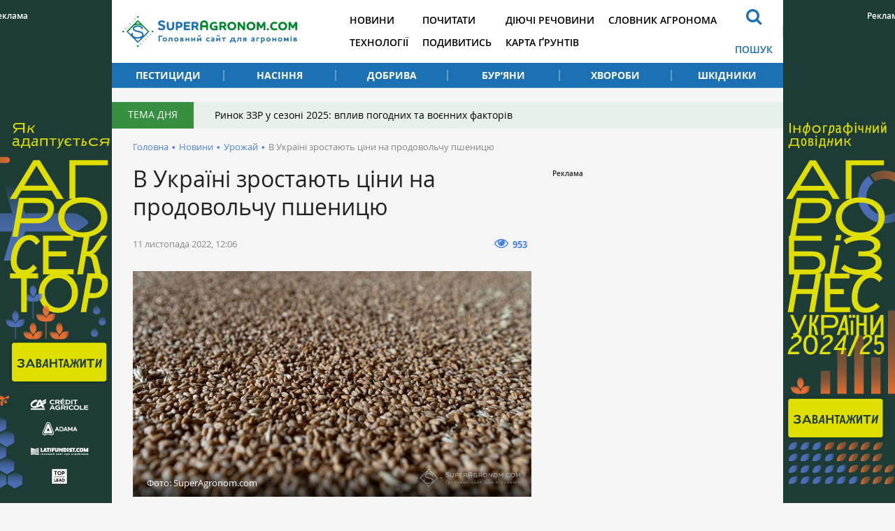

--- FILE ---
content_type: text/html; charset=UTF-8
request_url: https://superagronom.com/news/16248-v-ukrayini-zrostayut-tsini-na-prodovolchu-pshenitsyu
body_size: 8374
content:
<!DOCTYPE html>
<html lang="uk">
<head>
    <meta charset="utf-8">
    <meta http-equiv="x-ua-compatible" content="ie=edge">
    <meta name="viewport" content="width=device-width, initial-scale=1"/>
    <link rel="apple-touch-icon" href="/assets/93d6d349/images/apple-touch-icon.png">
    <link rel="shortcut icon" href="/assets/93d6d349/images/favicon.jpg" type="image/jpeg">
    <meta name="google-site-verification" content="7s2mbwa9Nfs4_1cTcXZgwtt8_kfiw-JoCR53hT93BcA" />
<link rel="manifest" href="/manifest.json" />
<script>
      if ('serviceWorker' in navigator) {
        window.addEventListener('load', () => {
          navigator.serviceWorker.register('/service-worker.js');
        });
      }
</script>
<meta name="keywords" content="ціна на зерно, ціни на пшеницю, зерно пшениці, продовольча пшениця, борошномели, " />
<meta name="description" content="Станом на 10 листопада з початку тижня більшість борошномелів підвищили ціни попиту на пшеницю 2 і 3 класу в середньому на 100 грн/т, однак усі зміни відбуваються переважно в межах раніше сформованих діапазонів — 5800-7100 грн/т і 5700-7000 грн/т СРТ відповідно. Підтримку цінам надавала недостатня кількість пропозиції зернової з високими якісними показниками на тлі стримування продажу аграріями й деяка активізація закупівлі з боку трейдерів." />
<link rel="canonical" href="https://superagronom.com/news/16248-v-ukrayini-zrostayut-tsini-na-prodovolchu-pshenitsyu" />
<link rel="amphtml" href="https://superagronom.com/news/16248-v-ukrayini-zrostayut-tsini-na-prodovolchu-pshenitsyu?amp=1" />
<link rel="dns-prefetch" href="//google-analytics.com/" />
<link rel="stylesheet" type="text/css" href="/assets/93d6d349/integration/css/integration-app.css?v=sa-3.4.8.1-2-g56bfb79a" />
<link rel="stylesheet" type="text/css" href="/assets/93d6d349/integration/css/integration-app-fix.css?v=sa-3.4.8.1-2-g56bfb79a" />
<link rel="stylesheet" type="text/css" href="/assets/93d6d349/integration/css/app-styles.css?v=sa-3.4.8.1-2-g56bfb79a" />
<link rel="stylesheet" type="text/css" href="/assets/93d6d349/css/main.css?v=sa-3.4.8.1-2-g56bfb79a" />
<link rel="stylesheet" type="text/css" href="/assets/93d6d349/css/styles.css?v=sa-3.4.8.1-2-g56bfb79a" />
<link rel="stylesheet" type="text/css" href="/assets/b6cf44b6/assets/styles.css" />
<link rel="stylesheet" type="text/css" href="/assets/8aaa4e43/pager.css" />
<style type="text/css">
/*<![CDATA[*/
        .rcl-label:before {
          font-size: 10px;
          font-weight: 500;
          line-height: 14px;
          content: 'Реклама';
          width: max-content;
        }
/*]]>*/
</style>
<style type="text/css">
/*<![CDATA[*/
    .rcl-note:before {
      font-size: 12px;
      font-weight: 500;
      line-height: 16px;
      height: 16px;
      content: 'Реклама';
      width: max-content;
    }
/*]]>*/
</style>
<title>Ціни на продовольчу пшеницю в Україні зростають — SuperAgronom.com</title>
<meta property="og:type" content="article" />
<meta property="og:site_name" content="Superagronom.com">
<meta property="og:locale" content="uk_UA" />
<meta property="og:url" content="https://superagronom.com/news/16248-v-ukrayini-zrostayut-tsini-na-prodovolchu-pshenitsyu" />
<meta property="og:title" content="Ціни на продовольчу пшеницю в Україні зростають" />
<meta property="og:description" content="Станом на 10 листопада з початку тижня більшість борошномелів підвищили ціни попиту на пшеницю 2 і 3 класу в середньому на 100 грн/т, однак усі зміни відбуваються переважно в межах раніше сформованих діапазонів — 5800-7100 грн/т і 5700-7000 грн/т СРТ відповідно. Підтримку цінам надавала недостатня кількість пропозиції зернової з високими якісними показниками на тлі стримування продажу аграріями й деяка активізація закупівлі з боку трейдерів." />
<meta property="og:image" content="https://superagronom.com/media/news/original/00/16/16248/zerno-cina-34847.jpg" />
<meta property="twitter:image:src" content="https://superagronom.com/media/news/original/00/16/16248/zerno-cina-34847.jpg" />
<meta name="twitter:domain" content="https://superagronom.com"/>
<script type="text/javascript">
var csrfTokenName = "YII_CSRF_TOKEN";
var csrfTokenValue = "Zjg5RldFVXNrWmhXcGdYczhCQ2xwX1JHeldNX1lfcW8kbKpl1LkaLUyN4u6gzfXtsEXpJYUjz1aXOXKjB1pkwQ==";
var contentCachePrefix = 'contentCachePrefixsa-3.4.8.1-2-g56bfb79a';
var searchAjaxUrl = '/search/ajax';
var searchResultUrl = '/search';
var filterAjaxUrl = '/filter/ajax';
var filterModalAjaxUrl = '/filter/modal';
var activateFaoCultureIdsArray = ['21855','28750','28780','28781','28806'];
</script>
<script type="application/ld+json">{"@context":"http:\/\/schema.org","@type":"NewsArticle","mainEntityOfPage":{"@type":"WebPage","@id":"\/\/superagronom.com\/news\/16248-v-ukrayini-zrostayut-tsini-na-prodovolchu-pshenitsyu"},"headline":"\u0412 \u0423\u043a\u0440\u0430\u0457\u043d\u0456 \u0437\u0440\u043e\u0441\u0442\u0430\u044e\u0442\u044c \u0446\u0456\u043d\u0438 \u043d\u0430 \u043f\u0440\u043e\u0434\u043e\u0432\u043e\u043b\u044c\u0447\u0443 \u043f\u0448\u0435\u043d\u0438\u0446\u044e","description":"\u0421\u0442\u0430\u043d\u043e\u043c \u043d\u0430 10 \u043b\u0438\u0441\u0442\u043e\u043f\u0430\u0434\u0430 \u0437 \u043f\u043e\u0447\u0430\u0442\u043a\u0443 \u0442\u0438\u0436\u043d\u044f \u0431\u0456\u043b\u044c\u0448\u0456\u0441\u0442\u044c \u0431\u043e\u0440\u043e\u0448\u043d\u043e\u043c\u0435\u043b\u0456\u0432 \u043f\u0456\u0434\u0432\u0438\u0449\u0438\u043b\u0438 \u0446\u0456\u043d\u0438 \u043f\u043e\u043f\u0438\u0442\u0443 \u043d\u0430 \u043f\u0448\u0435\u043d\u0438\u0446\u044e 2 \u0456 3 \u043a\u043b\u0430\u0441\u0443 \u0432 \u0441\u0435\u0440\u0435\u0434\u043d\u044c\u043e\u043c\u0443 \u043d\u0430 100 \u0433\u0440\u043d\/\u0442, \u043e\u0434\u043d\u0430\u043a \u0443\u0441\u0456 \u0437\u043c\u0456\u043d\u0438 \u0432\u0456\u0434\u0431\u0443\u0432\u0430\u044e\u0442\u044c\u0441\u044f \u043f\u0435\u0440\u0435\u0432\u0430\u0436\u043d\u043e \u0432 \u043c\u0435\u0436\u0430\u0445 \u0440\u0430\u043d\u0456\u0448\u0435 \u0441\u0444\u043e\u0440\u043c\u043e\u0432\u0430\u043d\u0438\u0445 \u0434\u0456\u0430\u043f\u0430\u0437\u043e\u043d\u0456\u0432 \u2014 5800-7100 \u0433\u0440\u043d\/\u0442 \u0456 5700-7000 \u0433\u0440\u043d\/\u0442 \u0421\u0420\u0422 \u0432\u0456\u0434\u043f\u043e\u0432\u0456\u0434\u043d\u043e. \u041f\u0456\u0434\u0442\u0440\u0438\u043c\u043a\u0443 \u0446\u0456\u043d\u0430\u043c \u043d\u0430\u0434\u0430\u0432\u0430\u043b\u0430 \u043d\u0435\u0434\u043e\u0441\u0442\u0430\u0442\u043d\u044f \u043a\u0456\u043b\u044c\u043a\u0456\u0441\u0442\u044c \u043f\u0440\u043e\u043f\u043e\u0437\u0438\u0446\u0456\u0457 \u0437\u0435\u0440\u043d\u043e\u0432\u043e\u0457 \u0437 \u0432\u0438\u0441\u043e\u043a\u0438\u043c\u0438 \u044f\u043a\u0456\u0441\u043d\u0438\u043c\u0438 \u043f\u043e\u043a\u0430\u0437\u043d\u0438\u043a\u0430\u043c\u0438 \u043d\u0430 \u0442\u043b\u0456 \u0441\u0442\u0440\u0438\u043c\u0443\u0432\u0430\u043d\u043d\u044f \u043f\u0440\u043e\u0434\u0430\u0436\u0443 \u0430\u0433\u0440\u0430\u0440\u0456\u044f\u043c\u0438 \u0439 \u0434\u0435\u044f\u043a\u0430 \u0430\u043a\u0442\u0438\u0432\u0456\u0437\u0430\u0446\u0456\u044f \u0437\u0430\u043a\u0443\u043f\u0456\u0432\u043b\u0456 \u0437 \u0431\u043e\u043a\u0443 \u0442\u0440\u0435\u0439\u0434\u0435\u0440\u0456\u0432.","image":{"@type":"ImageObject","url":"https:\/\/superagronom.com\/media\/news\/800-s-w\/00\/16\/16248\/zerno-cina-34847.jpg","width":800,"height":450},"datePublished":"Fri, 11 Nov 2022 12:06:58 +0200","dateModified":"Fri, 11 Nov 2022 12:06:58 +0200","author":{"@type":"Organization","name":"\u0413\u043e\u043b\u043e\u0432\u043d\u0438\u0439 \u0441\u0430\u0439\u0442 \u0434\u043b\u044f \u0430\u0433\u0440\u043e\u043d\u043e\u043c\u0456\u0432"},"publisher":{"@type":"Organization","name":"SuperAgronom.com","logo":{"@type":"ImageObject","url":"https:\/\/superagronom.com\/storage\/super-agronom-logo.png","width":226,"height":60}}}</script>
<script async='async' src='https://www.googletagservices.com/tag/js/gpt.js'></script>
<script>
  var googletag = googletag || {};
  googletag.cmd = googletag.cmd || [];
</script>

<script>
  googletag.cmd.push(function() {
    googletag.defineSlot('/21104329/SuperAgronom_news_vrozai-300x250', [300, 250], 'div-gpt-ad-1544523357598-0').addService(googletag.pubads());
    googletag.pubads().enableSingleRequest();
    googletag.enableServices();
  });
</script>
<script async='async' src='https://www.googletagservices.com/tag/js/gpt.js'></script>
<script>
  var googletag = googletag || {};
  googletag.cmd = googletag.cmd || [];
</script>

<script>
  googletag.cmd.push(function() {
    googletag.defineSlot('/21104329/SuperAgronom_news_300x250', [300, 250], 'div-gpt-ad-1493372972892-0').addService(googletag.pubads());
    googletag.pubads().enableSingleRequest();
    googletag.enableServices();
  });
</script>
<!-- Google Tag Manager -->
<script>(function(w,d,s,l,i){w[l]=w[l]||[];w[l].push({'gtm.start':
new Date().getTime(),event:'gtm.js'});var f=d.getElementsByTagName(s)[0],
j=d.createElement(s),dl=l!='dataLayer'?'&l='+l:'';j.async=true;j.src=
'https://www.googletagmanager.com/gtm.js?id='+i+dl;f.parentNode.insertBefore(j,f);
})(window,document,'script','dataLayer','GTM-MGMCXC3');</script>
<!-- End Google Tag Manager -->
</head>


<body style="margin: 0" class=""
      data-event="news-view">
<!-- Google Tag Manager (noscript) -->
<noscript><iframe src="https://www.googletagmanager.com/ns.html?id=GTM-MGMCXC3"
height="0" width="0" style="display:none;visibility:hidden"></iframe></noscript>
<!-- End Google Tag Manager (noscript) --><div id="wrapper" class="wrapper">
        <div class="rcl-note" style="color:#FFF"></div>
    <div class="rcl-note rcl-note-right" style="color:#FFF"></div>
    <a target="_blank" href="https://agribusinessinukraine.com/the-infographics-report-ukrainian-agribusiness-2025/?utm_source=superagronom&utm_medium=branding" data-bnid="361" class="branding">
                <img src="/media/banner/original/00/00/361/banners-ukragro-2025_1200h1200-43572.jpg?1767045644">
            </a>


    <script type="text/javascript">
        window.onload = function(){
            ga('send', 'event', {
                eventCategory: 'Background',
                eventAction: 'Show-all-page',
                eventLabel: 'BN:361',
                transport: 'beacon'
            });
        };
    </script>
    <div class="integration-container">
    <header class="wrapper header" style="height: 126px;">
    </header>
</div>    <div id="wrapper_inner">
        <div class="wrapper">
    <div class="gtm-target gtm-target-header main_wide " id="gtm-target-0"></div>
</div>        <div class="integration-container">
    <div class="theme_day">
        <div class="theme_day__title">Тема дня</div>
        <a class="theme_day__link" href="https://superagronom.com/articles/821-rinok-zzr-u-sezoni-2025-vpliv-pogodnih-ta-voyennih-faktoriv">Ринок ЗЗР у сезоні 2025: вплив погодних та воєнних факторів</a>    </div>
</div>


        <!--    -->        <div class="wrapper pathway"><div class="container">
<a class="pathway__item" href="/">Головна</a><span class="pathway__separator">&#8226;</span><a href="/news" class="pathway__item">Новини</a><span class="pathway__separator">&#8226;</span><a href="/news/vrozai" class="pathway__item">Урожай</a><span class="pathway__separator">&#8226;</span><span class="pathway__item">В Україні зростають ціни на продовольчу пшеницю</span></div><script type="application/ld+json">{"@context":"http:\/\/schema.org","@type":"BreadcrumbList","itemListElement":[{"@type":"ListItem","position":1,"item":{"@id":"\/news","name":"\u041d\u043e\u0432\u0438\u043d\u0438"}},{"@type":"ListItem","position":2,"item":{"@id":"\/news\/vrozai","name":"\u0423\u0440\u043e\u0436\u0430\u0439"}},{"@type":"ListItem","position":3,"item":{"@id":"\u0412 \u0423\u043a\u0440\u0430\u0457\u043d\u0456 \u0437\u0440\u043e\u0441\u0442\u0430\u044e\u0442\u044c \u0446\u0456\u043d\u0438 \u043d\u0430 \u043f\u0440\u043e\u0434\u043e\u0432\u043e\u043b\u044c\u0447\u0443 \u043f\u0448\u0435\u043d\u0438\u0446\u044e","name":"0"}}]}</script></div>        <div class="wrapper content content-sidebar">
    <div class="container">
        <div class="content_main">
    <main class="main">
        <div class="wrapper article_page">
            <h1>В Україні зростають ціни на продовольчу пшеницю</h1>                        <div class="page__head">
        <div class="page__head__info">
        <span class="page__head__date">11 листопада 2022, 12:06</span>
            </div>
        
    <div class="page__head__options">
                                <div class="page__head__view"><i class="fa fa-eye"></i><span>953</span></div>
                            
                    </div>
</div>            <div class="article_page__content">
            <div class="image-width">
            <div class="image__main">
                <a class="fancybox-image" href="/media/news/o-o-w/00/16/16248/zerno-cina-34847.jpg"><img title="Зерно пшениці" src="/media/news/800-s-w/00/16/16248/zerno-cina-34847.jpg" alt="Урожай пшениці" /></a>                                    <div class="image__source"><span>Фото: SuperAgronom.com</span></div>
                            </div>
                            <div class="image__desc">Ціни на продовольчу пшеницю в Україні зростають</div>
                    </div>
        <div class="article_page__prolog"><p>Поточного тижня в більшості регіонів України
на ринку продовольчої пшениці відновилася підвищувальна цінова динаміка,
повідомляє <a href="https://www.apk-inform.com/uk/news/1530307">ІА «АПК-Інформ»</a>.</p></div>


    <div class="contentLong">
        <p>Зазначається, що підтримку цінам надавала недостатня кількість пропозиції зернової з високими якісними показниками на тлі стримування продажу аграріями й деяка активізація закупівлі з боку трейдерів.</p>
<div class="content_article">
<div class="content_article__title">
<h4>Україна забезпечена рукавами для зберігання врожаю &mdash; Мінагрополітики</h4>
</div>
<a class="btn content_article__btn" href="/">Читати</a></div>
<p>При цьому більш активне зростання цін на зернову стримували складнощі з реалізацією борошна на тлі помірного попиту споживачів і зменшення обсягів переробки в більшості регіонів країни у зв&rsquo;язку з вимушеним режимом заощадження електроенергії.</p>
<p>Як йдеться у повідомленні, станом на 10 листопада з початку тижня більшість борошномелів підвищили ціни попиту на пшеницю 2 і 3 класу в середньому на 100 грн/т, однак усі зміни відбуваються переважно в межах раніше сформованих діапазонів&nbsp;&mdash; 5800-7100 грн/т і 5700-7000 грн/т СРТ відповідно.</p>
<p>Варто зазначити, що переробники східного регіону переважно не переглядали ціни попиту на зернову, інформуючи про достатню кількість пропозиції пшениці за раніше сформованими цінами.</p>
<p>
<div>
    <a class="widget_wrap sa_widget" href="https://latifundist.com/pidtrimaj-latifundist/?utm_source=superagronom&utm_medium=widget " target="_blank">
        <div class="widget_image-vertical">
            <div class="widget_image__link fancybox-image">
                <img style="width:100%" src="/media/widget/600-s-crop/00/00/137/widget_LM_Agropolit-33406.png" alt="" />                            </div>
            <div class="widget_image__info">
                <p class="widget_image__info__desc">Підтримайте наші агромедіа</p>
                <p class="widget_image__info__link">
                                    </p>
                <span>Будь-яка сума допоможе працювати на інформаційному аграрному фронті для вас </span>
                <div class="widget_image-btn"><img src="/assets/93d6d349/images/btn2.png" alt=""></div>
            </div>
        </div>
    </a>
</div></p>    </div>
    <div class="wrapper_for_opinion">
            </div>
    <div class="article-text-bottom">
    <p>Дізнавайтесь першими найсвіжіші агрономічні новини України на нашій сторінці в <a rel="nofollow" href="https://www.facebook.com/SuperAgronomcom-1270608206345611/">Facebook</a>, <a rel="nofollow" href="https://t.me/superagronomcom">Telegram</a>, а також підписуйтесь на <a rel="nofollow" href="https://www.instagram.com/superagronom_/"> Instagram СуперАгронома</a>.</p>
</div>
</div>

            <div class="tags">
    <a class="tags__item" href="/tag/%D1%86%D1%96%D0%BD%D0%B0+%D0%BD%D0%B0+%D0%B7%D0%B5%D1%80%D0%BD%D0%BE">ціна на зерно</a><a class="tags__item" href="/tag/%D0%BF%D1%88%D0%B5%D0%BD%D0%B8%D1%86%D1%8F">пшениця</a><a class="tags__item" href="/tag/%D1%8F%D0%BA%D1%96%D1%81%D1%82%D1%8C+%D0%B7%D0%B5%D1%80%D0%BD%D0%B0">якість зерна</a><a class="tags__item" href="/tag/%D1%83%D1%80%D0%BE%D0%B6%D0%B0%D0%B9%D0%BD%D1%96%D1%81%D1%82%D1%8C+%D0%B7%D0%B5%D1%80%D0%BD%D0%BE%D0%B2%D0%B8%D1%85">урожайність зернових</a></div>                                                        </div>
    </main>
    
<div class="wrapper topicread_block">
    <div class="h3"><b>Читайте також</b></div>
    <div class="topicread_block__list">
                    <a href="/news/21951-visoka-vologist-i-riziki-psuvannya-sponukayut-agrariyiv-prodavati-kukurudzu-pshenitsyu-pritrimuyut" class="topicread_block__item">
                <div class="topicread_block__item__image_container">
                    <div class="topicread_block__item__image cover">
                        <img title="Висока вологість і ризики псування спонукають аграріїв продавати кукурудзу, пшеницю притримують" src="/media/news/100-s/00/21/21951/vologist-kukurudzy-43648.jpg" alt="Висока вологість і ризики псування спонукають аграріїв продавати кукурудзу, пшеницю притримують" />                    </div>
                </div>
                <div class="topicread_block__item__title">Висока вологість і ризики псування спонукають аграріїв продавати кукурудзу, пшеницю притримують</div>
            </a>
                    <a href="/news/21947-v-ukrayini-oprilyudneno-pidsumki-virobnitstva-osnovnih-zernovih-kultur-za-2024-25-mr--dani-dovidnika-agrobiznes-ukrayini" class="topicread_block__item">
                <div class="topicread_block__item__image_container">
                    <div class="topicread_block__item__image cover">
                        <img title="Зерно пшениці" src="/media/news/100-s/00/21/21947/photo1707128755-43644.jpg" alt="Зерно пшениці" />                    </div>
                </div>
                <div class="topicread_block__item__title">В Україні оприлюднено підсумки виробництва основних зернових культур за 2024/25 МР — дані довідника «Агробізнес України»</div>
            </a>
                    <a href="/news/21937-u-2025-rotsi-indeks-zernovih-fao-vpav-do-naynijchogo-rivnya-za-5-rokiv" class="topicread_block__item">
                <div class="topicread_block__item__image_container">
                    <div class="topicread_block__item__image cover">
                        <img title="Зерно пшениці" src="/media/news/100-s/00/21/21937/photo1707128755-1-43631.jpg" alt="Зерно пшениці" />                    </div>
                </div>
                <div class="topicread_block__item__title">У 2025 році індекс зернових ФАО впав до найнижчого рівня за 5 років</div>
            </a>
                    <a href="/news/21935-yevrosoyuz-nablijayetsya-do-prodovolchoyi-samodostatnosti-u-virobnitstvi-zernovih-i-bobovih-kultur" class="topicread_block__item">
                <div class="topicread_block__item__image_container">
                    <div class="topicread_block__item__image cover">
                        <img title="Соя" src="/media/news/100-s/00/21/21935/DSC02091-43628.jpg" alt="Соя" />                    </div>
                </div>
                <div class="topicread_block__item__title">Євросоюз наближається до продовольчої самодостатності у виробництві зернових і бобових культур</div>
            </a>
            </div>
</div><div class="theme_materials wrapper">
    <div class="h3"><b>Матеріали до теми</b></div>
    <div id="yw0" class="list-view">
<div class="articles_page__list">
<div class="clv2-append">
<div class="material_item material_item-image">
    <div class="material_item__inner">
        <div class="material_item__top">
            <span class="material_item__date">10 листопада</span>
        </div>

        <a href="/news/16241-svitove-virobnitstvo-pshenitsi-v-2022-23-mr-sklade-7826-mln-tonn--zvit-usda" class="material_item__link">
            <div class="material_item__image cover">
                <img title="Урожай зерна" src="/media/news/300-s/00/16/16241/VETA3327-34840.jpg" alt="Зерно пшениці" />            </div>
            <div class="material_item__title"><span>Світове виробництво пшениці в 2022/23 МР складе 782,6 млн тонн — звіт USDA</span></div>
        </a>
    </div>
</div>
<div class="material_item material_item-image">
    <div class="material_item__inner">
        <div class="material_item__top">
            <span class="material_item__date"> 8 листопада</span>
        </div>

        <a href="/news/16233-eksperti-nadali-poradi-schodo-pryamogo-posivu-pshenitsi-za-velikoyi-kilkosti-pojnivnih-reshtok" class="material_item__link">
            <div class="material_item__image cover">
                <img title="Мульчування пожнивних решток кукурудзи" src="/media/news/300-s/00/16/16233/sivba-reshtky-34830.jpg" alt="Пожнивні рештки кукурудзи" />            </div>
            <div class="material_item__title"><span>Експерти надали поради щодо прямого посіву пшениці за великої кількості пожнивних решток</span></div>
        </a>
    </div>
</div>
<div class="material_item material_item-image">
    <div class="material_item__inner">
        <div class="material_item__top">
            <span class="material_item__date"> 7 листопада</span>
        </div>

        <a href="/news/16224-fahivtsi-sposterigayut-poshirennya-hvorob-na-ozimiy-pshenitsi-ta-ripaku" class="material_item__link">
            <div class="material_item__image cover">
                <img title="Рослина озимого ріпаку" src="/media/news/300-s/00/16/16224/ripak-hvoroby-34815.jpg" alt="Ріпак озимий" />            </div>
            <div class="material_item__title"><span>Фахівці спостерігають поширення хвороб на озимій пшениці та ріпаку </span></div>
        </a>
    </div>
</div>
</div></div><div class="pager"><div class="block_more" id="yw1"><a class="block_more__link more-pager-load-button" href="/news/16248-v-ukrayini-zrostayut-tsini-na-prodovolchu-pshenitsyu?sef=16248-v-ukrayini-zrostayut-tsini-na-prodovolchu-pshenitsyu&amp;page=2"><span>Більше</span></a></div></div><div class="keys" style="display:none" title="/news/16248-v-ukrayini-zrostayut-tsini-na-prodovolchu-pshenitsyu"><span>0</span><span>1</span><span>2</span><span>3</span><span>4</span><span>5</span><span>6</span></div>
</div></div>


<div class="theme_materials wrapper">
    <div class="h3"><b>Популярне</b></div>
    <div id="yw2" class="list-view">
<div class="articles_page__list">
<div class="clv2-append">
<div class="material_item material_item-image">
    <div class="material_item__inner">
        <div class="material_item__top">
            <span class="material_item__date"> 3 січня</span>
        </div>

        <a href="/articles/822-rinok-zzr-v-ukrayini-chi-zminyatsya-tsini-ta-yak-na-nogo-vplinut-svitovi-tendentsiyi" class="material_item__link">
            <div class="material_item__image cover">
                <img title="Ринок ЗЗР в Україні: чи зміняться ціни та як на нього вплинуть світові тенденції" src="/media/materials/300-s/00/00/822/rynok-zzr-7-43584.jpg" alt="Ринок ЗЗР в Україні: чи зміняться ціни та як на нього вплинуть світові тенденції" />            </div>
            <div class="material_item__title"><span>Ринок ЗЗР в Україні: чи зміняться ціни та як на нього вплинуть світові тенденції</span></div>
        </a>
    </div>
</div>
<div class="material_item material_item-image">
    <div class="material_item__inner">
        <div class="material_item__top">
            <span class="material_item__date"> 2 січня</span>
        </div>

        <a href="/articles/821-rinok-zzr-u-sezoni-2025-vpliv-pogodnih-ta-voyennih-faktoriv" class="material_item__link">
            <div class="material_item__image cover">
                <img title="Ринок ЗЗР у сезоні 2025: вплив погодних та воєнних факторів" src="/media/materials/300-s/00/00/821/rynok-zzr-2-43577.jpg" alt="Ринок ЗЗР у сезоні 2025: вплив погодних та воєнних факторів" />            </div>
            <div class="material_item__title"><span>Ринок ЗЗР у сезоні 2025: вплив погодних та воєнних факторів</span></div>
        </a>
    </div>
</div>
<div class="material_item material_item-image">
    <div class="material_item__inner">
        <div class="material_item__top">
            <span class="material_item__date">26 грудня</span>
        </div>

        <a href="/articles/819-oleksandr-melnik-ukrayinski-virobniki-otrimayut-dostup-do-naykraschih-yevropeyskih-gibridiv-tsukrovih-buryakiv-pid-brendom-ubs" class="material_item__link">
            <div class="material_item__image cover">
                <img title="Цукрові буряки" src="/media/materials/300-s/00/00/819/sesvsnderhave-7-43545.jpg" alt="Цукрові буряки" />            </div>
            <div class="material_item__title"><span>Олександр Мельник: Українські виробники отримають доступ до найкращих європейських гібридів цукрових буряків під брендом UBS </span></div>
        </a>
    </div>
</div>
</div></div><div class="pager"><div class="block_more" id="yw3"><a class="block_more__link more-pager-load-button" href="/news/16248-v-ukrayini-zrostayut-tsini-na-prodovolchu-pshenitsyu?sef=16248-v-ukrayini-zrostayut-tsini-na-prodovolchu-pshenitsyu&amp;page=2"><span>Більше</span></a></div></div><div class="keys" style="display:none" title="/news/16248-v-ukrayini-zrostayut-tsini-na-prodovolchu-pshenitsyu"><span>746</span><span>745</span><span>744</span></div>
</div></div></div>
<aside class="sidebar sidebar_right"><div class="sidebar__banner" style="width: 300px; overflow:hidden">

        <div class="client-block "><div class="rcl-inner rcl-label"></div><!-- place:70:9,13,12,2741,20466,14,15,16,20468,17 --><!-- /21104329/SuperAgronom_news_vrozai-300x250 -->
<div id='div-gpt-ad-1544523357598-0' style='height:250px; width:300px;'>
<script>
googletag.cmd.push(function() { googletag.display('div-gpt-ad-1544523357598-0'); });
</script>
</div>
<!-- place:7:13,12,2741,20466,14,15,16,20468,17:ignored -->
&nbsp;
        </div></div>
</aside>    </div>
</div><!-- / .wrapper -->

            </div>
    <div class="footer_stick"></div>
</div>

<!-- PRELOADER -->
<div id="preloader" style="display: none">
    <div class="inner">
        <span class="loader"></span>
    </div>
</div><!-- /PRELOADER -->

<div class="integration-container">
    
    <footer class="container footer">
    </footer>
    <a href="#" class="slide_up" title="Вверх"><i class="fa fa-arrow-up"></i></a>
</div>
<script src="/assets/93d6d349/js/vendor/modernizr-2.8.3.min.js"></script>
<script type="text/javascript"><!--><--></script>
<script type="text/javascript" src="/assets/93d6d349/js/vendor/jquery-2.2.4.min.js"></script>
<script type="text/javascript" src="/assets/97cd623a/js/jquery-migrate-1.4.1.min.js"></script>
<script type="text/javascript" src="/assets/42d056eb/jquery.ba-bbq.min.js"></script>
<script type="text/javascript" src="/assets/93d6d349/integration/js/vendor.js?v=sa-3.4.8.1-2-g56bfb79a"></script>
<script type="text/javascript" src="/assets/93d6d349/js/main.js?v=sa-3.4.8.1-2-g56bfb79a"></script>
<script type="text/javascript" src="/assets/93d6d349/integration/js/integration-app.js?v=sa-3.4.8.1-2-g56bfb79a"></script>
<script type="text/javascript" src="/assets/93d6d349/integration/js/jalc.min.js?v=sa-3.4.8.1-2-g56bfb79a"></script>
<script type="text/javascript" src="/assets/93d6d349/js/jquery.pjax.js?v=sa-3.4.8.1-2-g56bfb79a"></script>
<script type="text/javascript" src="/assets/93d6d349/js/functions.js?v=sa-3.4.8.1-2-g56bfb79a"></script>
<script type="text/javascript" src="/assets/93d6d349/js/content-loader.js?v=sa-3.4.8.1-2-g56bfb79a"></script>
<script type="text/javascript" src="/assets/b6cf44b6/assets/jquery.yiilistview.js"></script>
<script type="text/javascript">
/*<![CDATA[*/
themeUrl = '/assets/93d6d349/';
jQuery(function($) {

            $(document).ready(function(){
                var data = {
                    url:"/news/16248-v-ukrayini-zrostayut-tsini-na-prodovolchu-pshenitsyu",
                    type:"1",
                    id:"16248"
                };
                $.post("/site/viewCounter",data,function(data){
                    
                },"json");
                return false;
            })
            
jQuery('#yw0').yiiListView({'ajaxUpdate':['1','yw0'],'ajaxVar':'ajax','pagerClass':'pager','loadingClass':'list\x2Dview\x2Dloading','sorterClass':'sorter','enableHistory':false,'afterAjaxUpdate':updateBG});
jQuery('#yw2').yiiListView({'ajaxUpdate':['1','yw2'],'ajaxVar':'ajax','pagerClass':'pager','loadingClass':'list\x2Dview\x2Dloading','sorterClass':'sorter','enableHistory':false,'afterAjaxUpdate':updateBG});
});
/*]]>*/
</script>
</body>
</html>


--- FILE ---
content_type: text/html; charset=utf-8
request_url: https://www.google.com/recaptcha/api2/aframe
body_size: 185
content:
<!DOCTYPE HTML><html><head><meta http-equiv="content-type" content="text/html; charset=UTF-8"></head><body><script nonce="NQomMnjYxz4FdUZG_eSTUw">/** Anti-fraud and anti-abuse applications only. See google.com/recaptcha */ try{var clients={'sodar':'https://pagead2.googlesyndication.com/pagead/sodar?'};window.addEventListener("message",function(a){try{if(a.source===window.parent){var b=JSON.parse(a.data);var c=clients[b['id']];if(c){var d=document.createElement('img');d.src=c+b['params']+'&rc='+(localStorage.getItem("rc::a")?sessionStorage.getItem("rc::b"):"");window.document.body.appendChild(d);sessionStorage.setItem("rc::e",parseInt(sessionStorage.getItem("rc::e")||0)+1);localStorage.setItem("rc::h",'1768673535870');}}}catch(b){}});window.parent.postMessage("_grecaptcha_ready", "*");}catch(b){}</script></body></html>

--- FILE ---
content_type: application/javascript
request_url: https://superagronom.com/assets/b6cf44b6/assets/jquery.yiilistview.js
body_size: 2530
content:
/**
 * jQuery Yii ListView plugin file.
 *
 * @author Qiang Xue <qiang.xue@gmail.com>
 * @link http://www.yiiframework.com/
 * @copyright Copyright &copy; 2008-2010 Yii Software LLC
 * @license http://www.yiiframework.com/license/
 */

;(function($) {
	/**
	 * yiiListView set function.
	 * @param options map settings for the list view. Availablel options are as follows:
	 * - ajaxUpdate: array, IDs of the containers whose content may be updated by ajax response
	 * - ajaxVar: string, the name of the GET variable indicating the ID of the element triggering the AJAX request
	 * - pagerClass: string, the CSS class for the pager container
	 * - sorterClass: string, the CSS class for the sorter container
	 * - updateSelector: string, the selector for choosing which elements can trigger ajax requests
	 * - beforeAjaxUpdate: function, the function to be called before ajax request is sent
	 * - afterAjaxUpdate: function, the function to be called after ajax response is received
	 */
	$.fn.yiiListView = function(options) {
		return this.each(function(){
			var settings = $.extend({}, $.fn.yiiListView.defaults, options || {}),
				$this = $(this),
				id = $this.attr('id');

			if(settings.updateSelector == undefined) {
				settings.updateSelector = '#'+id+' .'+settings.pagerClass.replace(/\s+/g,'.')+' a, #'+id+' .'+settings.sorterClass.replace(/\s+/g,'.')+' a';
			}
			$.fn.yiiListView.settings[id] = settings;

			if(settings.ajaxUpdate.length > 0) {
				$(document).on('click.yiiListView', settings.updateSelector,function(e){
					if(settings.enableHistory && window.History.enabled) {
						var url = $(this).attr('href').split('?'),
							params = $.deparam.querystring('?'+url[1]);

						delete params[settings.ajaxVar];
						window.History.pushState(null, document.title, decodeURIComponent($.param.querystring(url[0], params)));
					} else {
						$.fn.yiiListView.update(id, {url: $(this).attr('href')});
					}
					return false;
				});

				if(settings.enableHistory && window.History.enabled) {
					$(window).bind('statechange', function() { // Note: We are using statechange instead of popstate
						var State = window.History.getState(); // Note: We are using History.getState() instead of event.state
						$.fn.yiiListView.update(id, {url: State.url});
					});
				}
			}
		});
	};

	$.fn.yiiListView.defaults = {
		ajaxUpdate: [],
		ajaxVar: 'ajax',
		pagerClass: 'pager',
		loadingClass: 'loading',
		sorterClass: 'sorter'
		// updateSelector: '#id .pager a, '#id .sort a',
		// beforeAjaxUpdate: function(id) {},
		// afterAjaxUpdate: function(id, data) {},
		// url: 'ajax request URL'
	};

	$.fn.yiiListView.settings = {};

	/**
	 * Returns the key value for the specified row
	 * @param id string the ID of the list view container
	 * @param index integer the zero-based index of the data item
	 * @return string the key value
	 */
	$.fn.yiiListView.getKey = function(id, index) {
		return $('#'+id+' > div.keys > span:eq('+index+')').text();
	};

	/**
	 * Returns the URL that generates the list view content.
	 * @param id string the ID of the list view container
	 * @return string the URL that generates the list view content.
	 */
	$.fn.yiiListView.getUrl = function(id) {
		var settings = $.fn.yiiListView.settings[id];
		return settings.url || $('#'+id+' > div.keys').attr('title');
	};

	/**
	 * Performs an AJAX-based update of the list view contents.
	 * @param id string the ID of the list view container
	 * @param options map the AJAX request options (see jQuery.ajax API manual). By default,
	 * the URL to be requested is the one that generates the current content of the list view.
	 */
	$.fn.yiiListView.update = function(id, options) {
		var customError,
			settings = $.fn.yiiListView.settings[id];

		if (options && options.error !== undefined) {
			customError = options.error;
			delete options.error;
		}

		var toggleLoader = $('.more-pager-load-button', $('#' + id + ' .' + settings.pagerClass))
		var Btn = $('.more-pager-load-button', $('#' + id + ' .' + settings.pagerClass));
		var	Url = Btn.attr('href');

		var getLocation = function(href) {
			var l = document.createElement("a");
			l.href = href;
			return l;
		};
		var l = getLocation(Url);
		var pathname = l.pathname;

        var getQueryVariable = function(variable,search)
        {
            var query = search.substring(1);
            var vars = query.split("&");
            for (var i=0;i<vars.length;i++) {
                var pair = vars[i].split("=");
                if(pair[0] == variable){return pair[1];}
            }
            return(false);
        }

        var page = parseInt(getQueryVariable('page',l.search));
		if(isNaN(page)){
			page = parseInt(pathname.substring(pathname.lastIndexOf("/") + 1, pathname.length));
		}


		if(settings.redirect != undefined){
			if (settings.redirect.afterPage !== undefined && settings.redirect.redirectHref !== undefined ) {
				if(settings.redirect.afterPage < page){
					window.location.href = settings.redirect.redirectHref;
					return;
				}
			}
		}


		options = $.extend({
			type: 'GET',
			url: $.fn.yiiListView.getUrl(id),
			beforeSend: function(){
				if ( !Btn.hasClass('loading') ) {
					Btn.addClass('loading').append('<span class="preloader tcon-loader--spinner360" aria-label="loading"><span class="tcon-visuallyhidden">loading</span></span>');
				}
			},
			success: function(data,status) {
				$.each(settings.ajaxUpdate, function(i,v) {
					var id='#'+v;

					var container = $('#' + v + ' .clv2-append');
					if(settings.appendSelector != undefined)
						var container = $('#' + v + ' ' + settings.appendSelector);

					var pager = $('#' + v + ' .' + settings.pagerClass);
					var items = $('#' + v + ' .clv2-append','<div>'+data+'</div>');
					var pagination = $('#' + v + ' .' + settings.pagerClass,'<div>'+data+'</div>');
					if($(container).length)
						$(container).append(items[0].innerHTML);
					if($(pager).length)
						$(pager).html(pagination[0].innerHTML);

				});
				if(settings.afterAjaxUpdate != undefined)
					settings.afterAjaxUpdate(id, data);
				//$('#'+id).removeClass(settings.loadingClass);
				$(toggleLoader).removeClass(settings.loadingClass);
			},
			error: function(XHR, textStatus, errorThrown) {
				var ret, err;
				$('#'+id).removeClass(settings.loadingClass);
				if (XHR.readyState === 0 || XHR.status === 0) {
					return;
				}
				if (customError !== undefined) {
					ret = customError(XHR);
					if (ret !== undefined && !ret) {
						return;
					}
				}
				switch (textStatus) {
					case 'timeout':
						err = 'The request timed out!';
						break;
					case 'parsererror':
						err = 'Parser error!';
						break;
					case 'error':
						if (XHR.status && !/^\s*$/.test(XHR.status)) {
							err = 'Error ' + XHR.status;
						} else {
							err = 'Error';
						}
						if (XHR.responseText && !/^\s*$/.test(XHR.responseText)) {
							err = err + ': ' + XHR.responseText;
						}
						break;
				}

				if (settings.ajaxUpdateError !== undefined) {
					settings.ajaxUpdateError(XHR, textStatus, errorThrown, err);
				} else if (err) {
					alert(err);
				}
			}
		}, options || {});

		if(options.data!=undefined && options.type=='GET') {
			options.url = $.param.querystring(options.url, options.data);
			options.data = {};
		}
		options.url = $.param.querystring(options.url, settings.ajaxVar+'='+id);

		if(settings.beforeAjaxUpdate != undefined)
			settings.beforeAjaxUpdate(id);
		$.ajax(options);
	};

})(jQuery);